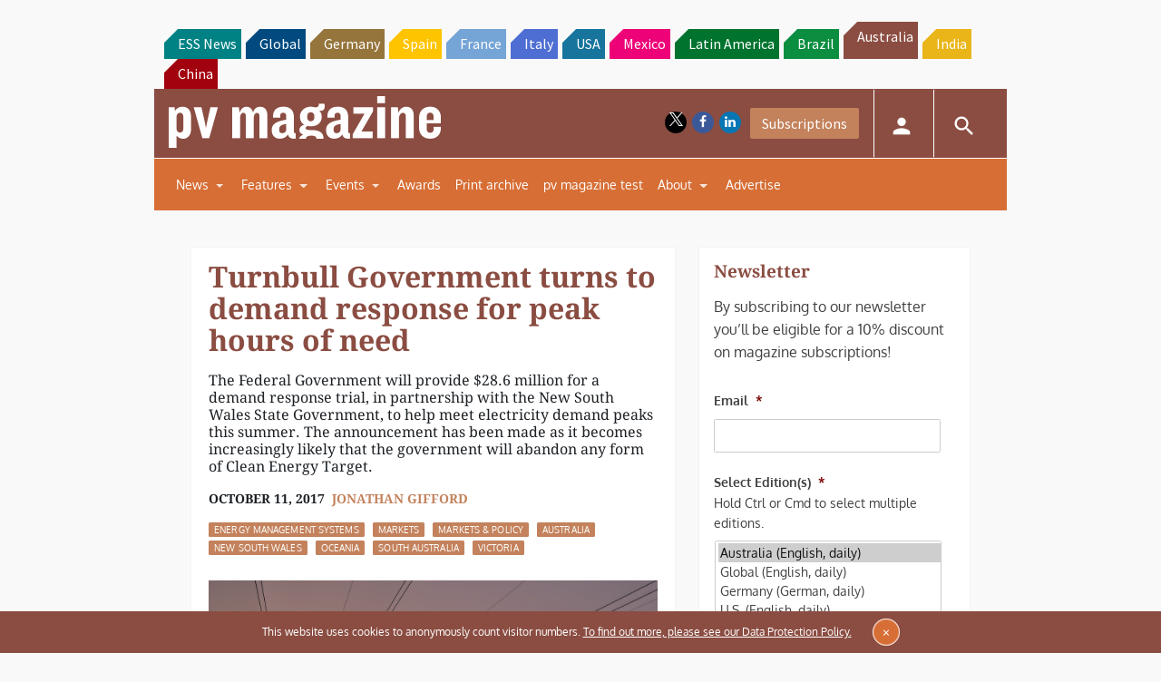

--- FILE ---
content_type: text/html; charset=utf-8
request_url: https://www.google.com/recaptcha/api2/aframe
body_size: 268
content:
<!DOCTYPE HTML><html><head><meta http-equiv="content-type" content="text/html; charset=UTF-8"></head><body><script nonce="Stq0X9lxYSNR2Os2PCGImQ">/** Anti-fraud and anti-abuse applications only. See google.com/recaptcha */ try{var clients={'sodar':'https://pagead2.googlesyndication.com/pagead/sodar?'};window.addEventListener("message",function(a){try{if(a.source===window.parent){var b=JSON.parse(a.data);var c=clients[b['id']];if(c){var d=document.createElement('img');d.src=c+b['params']+'&rc='+(localStorage.getItem("rc::a")?sessionStorage.getItem("rc::b"):"");window.document.body.appendChild(d);sessionStorage.setItem("rc::e",parseInt(sessionStorage.getItem("rc::e")||0)+1);localStorage.setItem("rc::h",'1768825101172');}}}catch(b){}});window.parent.postMessage("_grecaptcha_ready", "*");}catch(b){}</script></body></html>